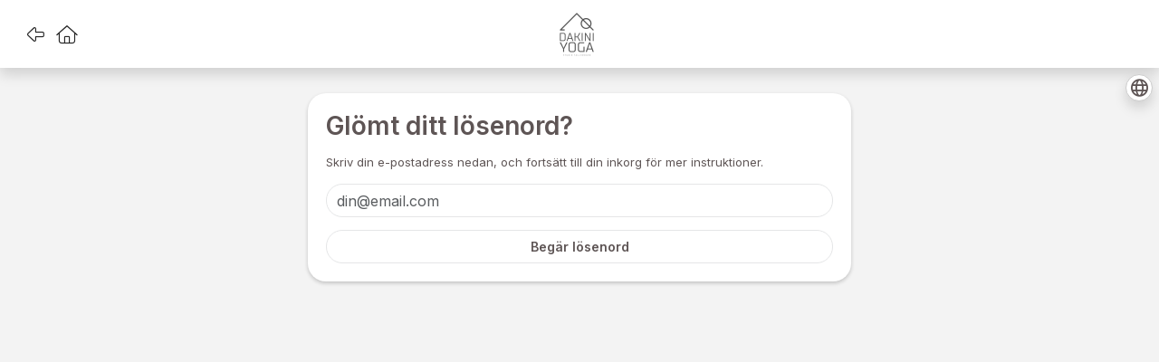

--- FILE ---
content_type: text/html; charset=UTF-8
request_url: https://dakiniyoga.wondr.se/users/forgotpassword
body_size: 2374
content:
<!DOCTYPE html>
<html class="wondr">

<head>
	<meta http-equiv="Content-Type" content="text/html; charset=utf-8" />	<title>Wondr</title>
	<meta name="viewport" content="width=device-width, initial-scale=1.0">
	<link href='https://fonts.googleapis.com/css?family=Roboto:300,500,300italic' rel='stylesheet' type='text/css'>
		<meta name="robots" content="all" />
			<link rel="icon" href="/file_browser/file/-/658ff1ef-f4c0-439e-a74f-00cf0a100b1f/48x48x1/0/-" />
		<link rel="shortcut icon" href="/file_browser/file/-/658ff1ef-f4c0-439e-a74f-00cf0a100b1f/48x48x1/0/-" />
			<script type="text/javascript" src="/js/jquery-3.7.1.min.js?v=2"></script><link rel="stylesheet" type="text/css" href="/css/bootstrap-datetimepicker.min.css?v=2"/><script type="text/javascript" src="/js/moment.min.js?v=2"></script><script type="text/javascript" src="/js/bootstrap-datetimepicker.min.js?v=2"></script><script type="text/javascript" src="/js/iframe/iframeResizer.contentWindow.min.js"></script><script type="text/javascript" src="/js/inspinia/inspinia.js?v=14"></script><script type="text/javascript" src="/js/custom.js?v=37"></script><script type="text/javascript" src="/js/jquery.fine-uploader/jquery.fine-uploader.min.js?v=2"></script><link rel="stylesheet" type="text/css" href="/css/../js/jquery.fine-uploader/fine-uploader-new.min.css?v=2"/><script type="text/javascript" src="/js/wfilebrowser.js"></script><script type="text/javascript" src="/js/inspinia/plugins/iCheck/icheck2.min.js"></script><link rel="stylesheet" type="text/css" href="/css/plugins/iCheck/skins/all.css"/><meta name="facebook-domain-verification" content="9e5d75a3f309b85" />		<script defer="defer" src="/react-2/static/js/main.f2a393c0.js"></script><link href="/react-2/static/css/main.74442adc.css" rel="stylesheet">	<link rel="stylesheet" type="text/css" href="/branding/css2.css?h=1768666207_4f6dd101_17"/>			</head>

<body class=" rounded-wondr gray-bg  use-grid" style="">
	
	<script type="text/javascript">
		
						window.wondrSounds = {"f7738cf7-62fa-44b3-8190-b5a5fb147607":{"path":"\/media\/sounds\/neg\/ES_Beep Negative - SFX Producer.wav","name":"Negativ 1","category":["negative"],"default":["check_in_error"]},"104c3e3e-f018-4351-a058-e0bc4d6d5154":{"path":"\/media\/sounds\/neg\/ES_Beep Warning Negative 2 - SFX Producer.wav","name":"Negativ 2","category":["negative"],"default":["check_in_warning"]},"c0f3845b-99a5-42a6-b50d-65d19bf15426":{"path":"\/media\/sounds\/neg\/ES_MM Error 21 - SFX Producer.wav","name":"Negativ 3","category":["negative"]},"bc5e6b73-1375-472c-ad33-7656e89a00a1":{"path":"\/media\/sounds\/neg\/ES_MM Error 6 - SFX Producer.wav","name":"Negativ 4","category":["negative"]},"9054610e-9e22-4711-a983-ac07f7cc452e":{"path":"\/media\/sounds\/neg\/ES_Multimedia Button 5 - SFX Producer.wav","name":"Negativ 5","category":["negative"]},"70eeb88e-d0b5-4267-ae97-2d3f0bc2c40a":{"path":"\/media\/sounds\/pos\/ES_Multimedia 781 - SFX Producer.wav","name":"Positiv 1","category":["positive"]},"4a653266-5230-48d6-a9b6-e3fb2a90e228":{"path":"\/media\/sounds\/pos\/ES_Multimedia 965 - SFX Producer.wav","name":"Positiv 2","category":["positive"],"default":["check_in_success"]},"f30614b9-061a-4520-9ac4-03faae857fd8":{"path":"\/media\/sounds\/pos\/ES_Multimedia 982 - SFX Producer.wav","name":"Positiv 3","category":["positive"]},"992ece4a-543d-4f2e-b4ea-3151a54a0848":{"path":"\/media\/sounds\/pos\/ES_Multimedia 985 - SFX Producer.wav","name":"Positiv 4","category":["positive"]},"d5619002-764c-4175-bb4f-ee55be95f898":{"path":"\/media\/sounds\/pos\/ES_Multimedia 986 - SFX Producer.wav","name":"Positiv 5","category":["positive"]}};

			var alohaIntervalTimer = setInterval(function() {
				if ('parentIFrame' in window) {
					parentIFrame.sendMessage({
						wondr_logged_in: false,
						plugin: '',
						controller: 'users',
						action: 'forgotpassword',
						url: 'https://dakiniyoga.wondr.se/',
						wsid: 'af1439ff849b753f1b00bda5a76d0510'
					});
					clearInterval(alohaIntervalTimer);
					clearTimeout(alohaTimoutTimer);
				}
			}, 50);
			var alohaTimoutTimer = setTimeout(function() {
				clearInterval(alohaIntervalTimer);
			}, 2000);
			var fileBrowserAPI = '/file_browser';

			
			
		
		var wondrLanguage = 'swe';
	</script>
	<div class="main gray-bg   container-out">
		<div id="main-content-grid" class="sidebar-closed has-header">
			
			

													<span id="wr8f9535ca">				<div class="header" style="position: relative; z-index: 1000; overflow: visible;">
					<div class="content px-4" style="background-color: var(--color-facility); color: rgb(242, 236, 249); min-height: 75px; width: 100%;"></div>
				</div>
				</span>
		<script type="text/javascript">
						window.wondrReact = window.wondrReact || []
			window.wondrReact.push({id: 'wr8f9535ca', element: 'headerBar', props: {"unreadNotificationCount":0,"userDropdownItems":{"10":{"name":"CHANGENAME","label":"Profil","iconClasses":"fa fa-pencil-alt","url":{"controller":"users","action":"my_details","plugin":""}},"100":{"name":"CHANGENAME","label":"\u00c4ndra l\u00f6senord","iconClasses":"fa fa-key","url":{"controller":"users","action":"change_password","plugin":""}},"600":{"name":"CHANGENAME","label":"Aviseringar","iconClasses":"fa fa-bell","url":{"controller":"users","action":"notification_settings","plugin":false}},"700":{"name":"CHANGENAME","label":"Villkor och avtal","iconClasses":"fa fa-file-contract","url":{"controller":"users","action":"terms_agreements","plugin":false}}},"hideNotch":false,"hasSidebar":false,"hideButtons":false,"hideBackButton":false,"hideHomeButton":false,"hideLanguageButton":true}, globalRef: false});
		</script>
					

			<div id="main-content" class="main-content-wrapper gray-bg has-header-bar">

						<span id="wra16195d4"></span>
		<script type="text/javascript">
						window.wondrReact = window.wondrReact || []
			window.wondrReact.push({id: 'wra16195d4', element: 'chooseLanguage', props: {"globe":true}, globalRef: "choose_language"});
		</script>
		
								<div class="container-md">

										
					
					
														</div>

								<div id="HasWondrReact"></div>
				<div class="max-width-center" style="max-width: 600px;">
	<div class="ibox ibox-content">
		<div class="">
			<div class="form-forgotpassword">
				<h2>Glömt ditt lösenord?</h2>
				<p>Skriv din e-postadress nedan, och fortsätt till din inkorg för mer instruktioner.</p>
				<form action="/users/forgotpassword" id="UserForgotpasswordForm" method="post" accept-charset="utf-8"><div style="display:none;"><input type="hidden" name="_method" value="POST"/></div><div class="form-group mb-3"><input name="data[User][email]" class="form-control" placeholder="din@email.com" maxlength="64" type="email" id="UserEmail"/></div><button type="submit" class="btn btn-secondary form-control">Begär lösenord</button></form>			</div>
		</div>
	</div>

</div>

				<span>
					<div class="">
											</div>
				</span>

				
								
				<div data-iframe-height="1"></div>
			</div>


			
							<div class="footer-margin"></div>
			
			
		</div>
		<div data-iframe-height="1"></div>

	</div>

		</body>

</html>

--- FILE ---
content_type: text/css; charset=UTF-8
request_url: https://dakiniyoga.wondr.se/branding/css2.css?h=1768666207_4f6dd101_17
body_size: 375
content:

@import url('https://fonts.googleapis.com/css?family=Inter:100,200,300,400,500,600,700,800,900');
h1, h2, h3, h4, h5, h6, .h1, .h2, .h3, .h4, .h5, .h6, .htag { font-family: 'Inter', sans-serif; }

:root {
    --general-font-family: default;
    --header-font-family: Inter;

    --border-radius: 20px;
    --animation-speed: 300ms;

    --color-facility: #ffffff;
    --color-tinted-gray: #5e5555;
    --color-tinted-white: #f9ecec;
    --color-facility-text: #000000;

    --color-app: #ffffff;
    --color-app-text: #000000;
    --color-status-bar: light;

    --color-primary: #e6e2dd;
    --color-primary-rgb: 230,226,221;
    --color-primary-hover: #d0c9c0;
    --color-primary-hover-rgb: 208,201,192;    
    --color-primary-dark: #d0c9c0;
    --color-primary-light: #fcfbfa;
    --color-primary-text: #434343;
    --color-primary-on-white: #e6e2dd;
    --color-primary-on-black: #e6e2dd;
    --color-primary-ceil: #c9c0b6;
    
    --color-primary-alert-background: #ecebed;
    --color-primary-alert-border: #eae8e7;
    --color-primary-alert-text: #1d1a16;

    --color-secondary: #6d6d6d;
    --color-secondary-rgb: 109,109,109;
    --color-secondary-hover: #545454;
    --color-secondary-hover-rgb: 84,84,84;
    --color-secondary-dark: #545454;
    --color-secondary-light: #878787;
    --color-secondary-text: #ffffff;
    --color-secondary-on-white: #6d6d6d;
    --color-secondary-on-black: #FFFFFF;
    --color-secondary-ceil: #6d6d6d;

    --color-secondary-alert-background: #bcbcc0;
    --color-secondary-alert-border: #a1a2a4;
    --color-secondary-alert-text: #1a1a1a;

    --color-light: #ededed;
    --color-light-rgb: 237,237,237;
    --color-light-bg-subtle: #ffffff;
    --color-light-border-subtle: #ffffff;
    --color-light-text-emphasis: #d4d4d4;
    --color-light-hover: #d4d4d4;
    --color-light-hover-rgb: 212,212,212;
    --color-light-dark: #d4d4d4;
    --color-light-light: #ffffff;
    --color-light-text: #000000;
    --color-light-on-white: #ededed;
    --color-light-on-black: #ededed;
    --color-light-border: #e6e2dd;

    --color-light-alert-background: #efeff3;
    --color-light-alert-border: #eeeff1;
    --color-light-alert-text: #1a1a1a;

    --color-background: #f3f3f3;
    --background-overlay-color: rgba(230, 226, 221, 0.5);
    --background-overlay-filter: none;
    --checkbox-image-url: url('https://dakiniyoga.wondr.se/branding/checkboxImage?h=1768666207_4f6dd101');

    --header-decoration: none;
    --header-decoration-style: solid;
    --header-color: rgba(94, 85, 85, 1.00);
    --header-transform: none;
    --header-weight: 600;
    --header-font-style: normal;

    /* bootstrap 5 fixes */
    /* primary */
    --bs-primary: #e6e2dd;
    --bs-primary-rgb: 230,226,221;
    --bs-primary-bg-subtle: #fcfbfa;
    --bs-primary-border-subtle: #fcfbfa;
    --bs-primary-text-emphasis: #d0c9c0;

    /* secondary */
    --bs-secondary: #6d6d6d;
    --bs-secondary-rgb: 109,109,109;
    --bs-secondary-bg-subtle: #878787;
    --bs-secondary-border-subtle: #878787;
    --bs-secondary-text-emphasis: #545454;

    --fa-style-family: var(--fa-style-family-classic);
    --fa-style: 300;
    --fa-secondary-opacity: 0.55;

    --stroke-linecap: round;
    
}   


